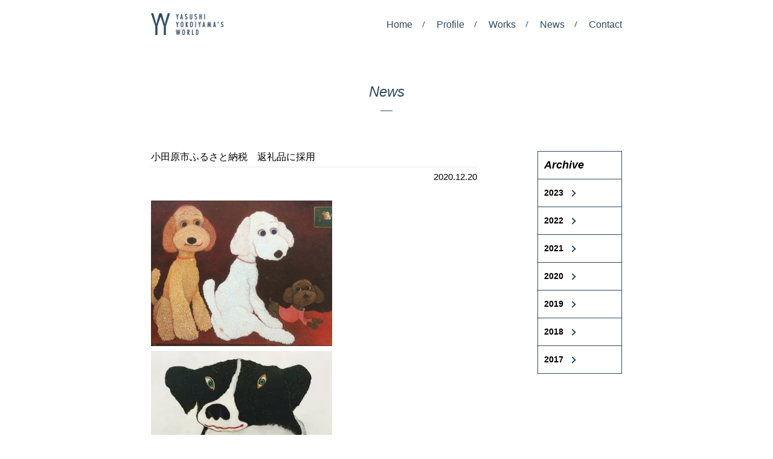

--- FILE ---
content_type: text/html; charset=UTF-8
request_url: https://yokoiyama.com/news/356/
body_size: 10171
content:
<!DOCTYPE html>
<html lang="jp">
<head>
    <meta charset="UTF-8">
    <meta name="viewport" content="width=device-width, initial-scale=1.0, user-scalable=no">
<title>
      小田原市ふるさと納税　返礼品に採用｜横井山 泰 ｜YASUSHI YOKOIYAMA</title>
    <link rel="stylesheet" href='//yokoiyama.com/cms/wp-content/cache/wpfc-minified/9wo7uu/9kb7d.css'>
    <link rel="shortcut icon" href="https://yokoiyama.com/cms/wp-content/themes/yokoiyama/docs/img/common/favicon.ico">
    <link href="https://yokoiyama.com/cms/wp-content/themes/yokoiyama/docs/img/common/icon.png" rel="apple-touch-icon-precomposed">
    <meta name="description" content="油絵家、絵本作家等、幅広く活動するアーティスト、横井山 泰オフィシャルサイト">
    <meta name="format-detection" content="telephone=no">
<!-- meta ogp -->
    <meta property="og:title" content="横井山 泰オフィシャルサイト">
    <meta property="og:image" content="https://yokoiyama.com/cms/wp-content/themes/yokoiyama/docs/img/common/ogimg.png">
    <meta property="og:type" content="website">
    <meta property="og:locale" content="ja_JP">
    <meta property="og:url" content="http://yokoiyama.com">
    <meta property="og:site_name" content="横井山 泰オフィシャルサイト">
    <meta property="og:description" content="横井山 泰オフィシャルサイト">
<!-- //meta ogp -->
<!-- Google Analytics -->
<script>
  (function(i,s,o,g,r,a,m){i['GoogleAnalyticsObject']=r;i[r]=i[r]||function(){
  (i[r].q=i[r].q||[]).push(arguments)},i[r].l=1*new Date();a=s.createElement(o),
  m=s.getElementsByTagName(o)[0];a.async=1;a.src=g;m.parentNode.insertBefore(a,m)
  })(window,document,'script','https://www.google-analytics.com/analytics.js','ga');

  ga('create', 'UA-101405120-1', 'auto');
  ga('send', 'pageview');

</script>
<!-- //Google Analytics -->
</head>
<body>
    <header id="header" class="l-header ">
        <ul class="l-header__image">
                            <li class="l-header__image__list on" style="background-image: url(https://yokoiyama.com/cms/wp-content/uploads/2017/04/main_2017_PeachWhite.jpg)"></li>
                            <li class="l-header__image__list " style="background-image: url(https://yokoiyama.com/cms/wp-content/uploads/2017/04/main_2015_OhMyLittleGirl.jpg)"></li>
                            <li class="l-header__image__list " style="background-image: url(https://yokoiyama.com/cms/wp-content/uploads/2017/04/main_2011_InMoonlight.jpg)"></li>
                            <li class="l-header__image__list " style="background-image: url(https://yokoiyama.com/cms/wp-content/uploads/2017/04/main_2011_ImFlyingToTheMoon.jpg)"></li>
                            <li class="l-header__image__list " style="background-image: url(https://yokoiyama.com/cms/wp-content/uploads/2017/04/main_2002_MyVice.jpg)"></li>
                    </ul>
        <div class="l-header__wrapper">
            <div class="l-header__wrapper__sp">
                <div class="l-header__wrapper__sp__button">
                    <span></span>
                    <span></span>
                    <span></span>
                </div>
                <img src="https://yokoiyama.com/cms/wp-content/themes/yokoiyama/img/common/logo_sp.svg" alt="">
            </div>
            <div class="l-header__wrapper__index">
                <a href="https://yokoiyama.com"><img src="https://yokoiyama.com/cms/wp-content/themes/yokoiyama/img/index/logo.png" alt="YASUSHI YOKOIYAMA'S WORLD"></a>
            </div>
            <div class="l-header__wrapper__logo">
                <a href="https://yokoiyama.com"><img src="https://yokoiyama.com/cms/wp-content/themes/yokoiyama/img/common/logo.png" alt="YASUSHI YOKOIYAMA'S WORLD"></a>
            </div>
            <ul class="l-header__wrapper__menu">
                <li class="l-header__wrapper__menu__list"><a href="https://yokoiyama.com">Home</a></li>
                <li class="l-header__wrapper__menu__list"><a href="https://yokoiyama.com/profile">Profile</a></li>
                <li class="l-header__wrapper__menu__list"><a href="https://yokoiyama.com/works">Works</a></li>
                <li class="l-header__wrapper__menu__list"><a href="https://yokoiyama.com/news">News</a></li>
                <!--<li class="l-header__wrapper__menu__list"><a href="https://yokoiyama.com/store">Store</a></li>-->
                <li class="l-header__wrapper__menu__list"><a href="mailto:&#121;&#97;&#115;&#117;&#115;&#104;&#105;&#64;&#121;&#111;&#107;&#111;&#105;&#121;&#97;&#109;&#97;&#46;&#99;&#111;&#109;?subject=WEB%e3%82%b5%e3%82%a4%e3%83%88%e3%82%88%e3%82%8a%ef%bc%9a%e3%81%8a%e5%95%8f%e3%81%84%e5%90%88%e3%82%8f%e3%81%9b&amp;">Contact</a></li>
            </ul>
        </div>
    </header>
    <div id="content" class="l-column">
        <div class="l-column__content">
            <p class="c-heading">News</p>
        </div>
    </div>
    <div class="l-column col2">
        <div class="l-column__content">
            <div class="p-newsDetail">
                <p class="p-newsDetail__heading">小田原市ふるさと納税　返礼品に採用</p>
                <p class="p-newsDetail__date">2020.12.20</p>
                <div class="p-newsDetail__thumbnail">
                                    </div>
                <div class="p-newsDetail__description"><p><img decoding="async" src="https://yokoiyama.com/cms/wp-content/uploads/2021/01/3DE18FD1-B0D5-4392-92F8-223209617185-300x241.jpeg" alt="" width="300" height="241" class="alignnone size-medium wp-image-364" srcset="https://yokoiyama.com/cms/wp-content/uploads/2021/01/3DE18FD1-B0D5-4392-92F8-223209617185-300x241.jpeg 300w, https://yokoiyama.com/cms/wp-content/uploads/2021/01/3DE18FD1-B0D5-4392-92F8-223209617185-768x618.jpeg 768w, https://yokoiyama.com/cms/wp-content/uploads/2021/01/3DE18FD1-B0D5-4392-92F8-223209617185-1024x824.jpeg 1024w, https://yokoiyama.com/cms/wp-content/uploads/2021/01/3DE18FD1-B0D5-4392-92F8-223209617185.jpeg 1650w" sizes="(max-width: 300px) 100vw, 300px" /></p>
<p><img decoding="async" loading="lazy" src="https://yokoiyama.com/cms/wp-content/uploads/2021/01/71E74F3D-69FD-401B-8DEA-00D8B8EB5166-300x300.jpeg" alt="" width="300" height="300" class="alignnone size-medium wp-image-365" srcset="https://yokoiyama.com/cms/wp-content/uploads/2021/01/71E74F3D-69FD-401B-8DEA-00D8B8EB5166-300x300.jpeg 300w, https://yokoiyama.com/cms/wp-content/uploads/2021/01/71E74F3D-69FD-401B-8DEA-00D8B8EB5166-150x150.jpeg 150w, https://yokoiyama.com/cms/wp-content/uploads/2021/01/71E74F3D-69FD-401B-8DEA-00D8B8EB5166-768x770.jpeg 768w, https://yokoiyama.com/cms/wp-content/uploads/2021/01/71E74F3D-69FD-401B-8DEA-00D8B8EB5166-1022x1024.jpeg 1022w" sizes="(max-width: 300px) 100vw, 300px" /></p>
<p>小田原市のふるさと納税返礼品として、<br />
ペットのポートレートを完全オーダーメードで描く企画が採用されました。</p>
<p>ペットは飼っていなくとも、お好きな生き物をお描きします。<br />
ドローイング、油彩サムホール、油彩6号、油彩30号の展開です。</p>
<p>ありがたいことに、お申込みを頂きました。鋭意制作中です。</p>
<p><a href="https://www.furusato-tax.jp/search?q=小田原市+アーティスト&#038;header=1&#038;target=1" rel="noopener" target="_blank"><strong>詳しくはこちらから「アーティストが描く愛しいペットのポートレート」</a</strong>> 👈</p>
</div>
                <ul class="p-newsDetail__button">
                    <li class="p-newsDetail__button__list"><a href="https://yokoiyama.com/news/343/" rel="prev"></a></li>
                    <li class="p-newsDetail__button__list"><a href="https://yokoiyama.com/news">All</a></li>
                    <li class="p-newsDetail__button__list"><a href="https://yokoiyama.com/news/357/" rel="next"></a></li>
                </ul>
            </div>
        </div>
        <div class="l-column__content">
            <ul class="c-archiveList">
                <li class="c-archiveList__list">Archive</li>
                	<li><a href='https://yokoiyama.com/news/date/2023/'>2023</a></li>
	<li><a href='https://yokoiyama.com/news/date/2022/'>2022</a></li>
	<li><a href='https://yokoiyama.com/news/date/2021/'>2021</a></li>
	<li><a href='https://yokoiyama.com/news/date/2020/'>2020</a></li>
	<li><a href='https://yokoiyama.com/news/date/2019/'>2019</a></li>
	<li><a href='https://yokoiyama.com/news/date/2018/'>2018</a></li>
	<li><a href='https://yokoiyama.com/news/date/2017/'>2017</a></li>
            </ul>
        </div>
    </div>
    <footer class="l-footer">
        <p class="l-footer__jump"><a href="#content">Go<br />TOP</a></p>
        <div class="l-footer__head">
            <div class="l-footer__head__logo">
                <a href="https://yokoiyama.com"><img src="https://yokoiyama.com/cms/wp-content/themes/yokoiyama/img/common/logo_footer.png" alt=""></a>
            </div>
            <ul class="l-footer__head__menu">
                <li class="l-footer__head__menu__list"><a href="https://yokoiyama.com">Home</a></li>
                <li class="l-footer__head__menu__list"><a href="https://yokoiyama.com/profile">Profile</a></li>
                <li class="l-footer__head__menu__list"><a href="https://yokoiyama.com/works">Works</a></li>
                <li class="l-footer__head__menu__list"><a href="https://yokoiyama.com/news">News</a></li>
                <!--<li class="l-footer__head__menu__list"><a href="https://yokoiyama.com/store">Store</a></li>-->
                <li class="l-footer__head__menu__list"><a href="mailto:&#121;&#97;&#115;&#117;&#115;&#104;&#105;&#64;&#121;&#111;&#107;&#111;&#105;&#121;&#97;&#109;&#97;&#46;&#99;&#111;&#109;?subject=WEB%e3%82%b5%e3%82%a4%e3%83%88%e3%82%88%e3%82%8a%ef%bc%9a%e3%81%8a%e5%95%8f%e3%81%84%e5%90%88%e3%82%8f%e3%81%9b&amp;">Contact</a></li>
            </ul>
        </div>
        <div class="l-footer__foot">© yasushi yokoiyama</div>
    </footer>
    <script src="https://unpkg.com/jquery@3.1.1"></script>
    <script src="https://yokoiyama.com/cms/wp-content/themes/yokoiyama/docs/js/application.js"></script>
</body>
</html><!-- WP Fastest Cache file was created in 0.098980903625488 seconds, on 26-04-23 9:50:16 -->

--- FILE ---
content_type: text/css
request_url: https://yokoiyama.com/cms/wp-content/cache/wpfc-minified/9wo7uu/9kb7d.css
body_size: 15184
content:
@font-face {
font-family: 'lobster';
src: url(//yokoiyama.com/cms/wp-content/themes/yokoiyama/docs/fonts/Lobster_1.3.otf); }
@keyframes popupAnimation {
10%,
90% {
transform: translateY(-70px);
opacity: 1; } }
@keyframes modalAnimation {
100% {
transform: translateY(5%);
opacity: 1; } }
@keyframes favAnimation {
10%,
90% {
opacity: 1; } }
@keyframes rotateAnimation {
100% {
transform: rotate(360deg); } }
@keyframes fadeinAnimation {
100% {
opacity: 1; } } html {
height: 100%;
width: 100%;
margin: 0;
padding: 0; }
* {
box-sizing: border-box;
outline: none; }
body, div, dl, dt, dd, ul, ol, li, h1, h2, h3, h4, h5, h6, pre, form, fieldset, input, textarea, p, blockquote, th, td {
margin: 0;
padding: 0; }
body {
height: 100%;
width: 100%;
color: #000;
font-size: 16px;
line-height: 1.2;
word-wrap: break-word;
font-family: Helvetica, Open Sans, meiryo, Verdana, sans-serif; }
h1, h2, h3, h4, h5, h6 {
font-size: 100%;
font-weight: normal; }
a {
color: #000;
text-decoration: none; }
ul {
list-style: none; }
input[type="submit"],
select {
outline: none;
-webkit-appearance: none;
-moz-appearance: none; }
select {
border-radius: 0;
padding-left: 5px;
background: none; }
.l-column {
display: flex;
align-items: flex-start;
justify-content: center; }
.l-column__content {
width: 940px;
padding: 140px 0 86px; }
.l-column.index .l-column__content {
padding: 60px 0 86px; }
@media only screen and (max-width: 1024px) {
.l-column.index .l-column__content {
padding: 60px 0 50px; } }
.l-column.col2 {
display: flex;
align-items: flex-start;
justify-content: space-between;
width: 780px;
margin: 0 auto; }
.l-column.col2 .l-column__content {
padding-top: 0; }
.l-column.col2 .l-column__content:first-child {
width: 540px; }
.l-column.col2 .l-column__content:last-child {
width: 140px; }
@media only screen and (max-width: 1024px) {
.l-column.col2 {
display: block;
width: calc(100% - 20px); }
.l-column.col2 .l-column__content {
padding: 0 0 20px; }
.l-column.col2 .l-column__content:first-child {
width: 100%; }
.l-column.col2 .l-column__content:last-child {
width: 100%; } }
@media only screen and (max-width: 1024px) {
.l-column__content {
width: calc(100% - 20px);
padding: 120px 0 60px; } }
.l-footer {
position: relative;
background: #fbfbfb; }
.l-footer__jump {
position: absolute;
top: 74px;
left: calc(50% + 480px); }
.l-footer__jump a {
display: block;
width: 50px;
height: 50px;
padding-top: 9px;
text-align: center;
font-size: 14px;
border: 1px solid #2d485e;
transition: 0.3s; }
.l-footer__jump a:hover {
color: white;
background: #2d485e; }
.l-footer__head {
display: flex;
align-items: center;
justify-content: center;
height: 170px; }
.l-footer__head__logo {
width: 300px;
margin-right: 50px; }
.l-footer__head__logo img {
display: block; }
.l-footer__head__menu {
display: flex;
align-items: center;
width: 480px; }
.l-footer__head__menu__list:not(:first-child) {
margin-left: 30px; }
.l-footer__head__menu__list a {
line-height: 1;
font-size: 16px;
color: #2d485e; }
.l-footer__head__menu__list a:hover {
text-decoration: underline; }
.l-footer__foot {
text-align: center;
font-size: 12px;
line-height: 50px;
background: #e6e9eb; }
@media only screen and (max-width: 1024px) {
.l-footer__jump {
display: none; }
.l-footer__head {
display: block;
height: auto;
padding: 40px 0 35px; }
.l-footer__head__logo {
width: 100%; }
.l-footer__head__logo img {
width: 250px;
margin: 0 auto; }
.l-footer__head__menu {
flex-wrap: wrap;
justify-content: flex-start;
width: calc(100% - 20px);
margin: 10px auto 0 auto; }
.l-footer__head__menu__list {
width: calc(100% / 3);
margin: 20px 0 0 !important;
text-align: center; }
.l-footer__foot {
line-height: 70px; } }
.l-header {
position: fixed;
top: 0;
left: 0;
width: 100%;
background: white;
z-index: 1000;
background-size: cover;
background-position: center; }
.l-header__image {
display: none;
position: absolute;
top: 0;
left: 0;
width: 100%;
height: 100%; }
.l-header__image__list {
position: absolute;
top: 0;
left: 0;
width: 100%;
height: 100%;
background-size: cover;
background-position: center;
opacity: 0;
transition: 1s; }
.l-header__image__list.on {
opacity: 1; }
.l-header__wrapper {
position: relative;
display: flex;
justify-content: space-between;
align-items: center;
width: 780px;
height: 80px;
margin: 0 auto; }
.l-header__wrapper__sp {
display: none; }
.l-header__wrapper__index {
display: none; }
.l-header__wrapper__logo img {
display: block;
width: 120px; }
.l-header__wrapper__menu {
display: flex;
align-items: center; }
.l-header__wrapper__menu__list {
position: relative;
margin-left: 40px; }
.l-header__wrapper__menu__list:first-child {
margin: 0; }
.l-header__wrapper__menu__list:not(:last-child)::after {
content: "";
position: absolute;
top: 4px;
right: -19px;
width: 1px;
height: 10px;
background: #2d485e;
transform: rotate(20deg); }
.l-header__wrapper__menu__list a {
font-size: 16px;
color: #2d485e; }
.l-header__wrapper__menu__list a:hover {
text-decoration: underline; }
.l-header.index {
position: relative;
height: 650px; }
.l-header.index .l-header__image {
display: block; }
.l-header.index .l-header__wrapper {
display: block;
width: 940px;
padding-top: 45px; }
.l-header.index .l-header__wrapper__index {
display: block;
margin-bottom: 30px; }
.l-header.index .l-header__wrapper__logo {
display: none; }
@media only screen and (max-width: 1024px) {
.l-header.index {
height: 450px; }
.l-header.index .l-header__wrapper {
width: 100%;
padding: 27px 0 20px; }
.l-header.index .l-header__wrapper__index {
display: none; } }
@media only screen and (max-width: 1024px) {
.l-header__wrapper {
width: 100%;
height: auto;
padding: 27px 0 20px; }
.l-header__wrapper__sp {
display: block;
position: relative;
width: 100%; }
.l-header__wrapper__sp img {
display: block;
width: 165px;
margin: 0 auto; }
.l-header__wrapper__sp__button {
position: absolute;
top: 0;
left: 10px;
width: 50px;
height: 50px;
border: 1px solid #2d485e; }
.l-header__wrapper__sp__button span {
position: absolute;
top: 15px;
left: 15px;
width: 20px;
height: 1px;
background: #2d485e;
transform-origin: top left;
transition: 0.3s; }
.l-header__wrapper__sp__button span:nth-of-type(2) {
top: 25px; }
.l-header__wrapper__sp__button span:nth-of-type(3) {
top: 35px; }
.l-header__wrapper__index {
display: none; }
.l-header__wrapper__logo {
display: none; }
.l-header__wrapper__menu {
position: absolute;
top: 97px;
left: 10px;
display: none;
width: calc(100% - 20px);
margin: 0;
background: rgba(255, 255, 255, 0.7);
border: 1px solid #2d485e;
border-top: none; }
.l-header__wrapper__menu__list {
margin: 0;
border-top: 1px solid #2d485e; }
.l-header__wrapper__menu__list::after {
display: none; }
.l-header__wrapper__menu__list a {
display: block;
line-height: 50px;
text-align: center; }
.l-header__wrapper__menu.on {
opacity: 1;
pointer-events: auto; }
.l-header.on {
height: 450px; }
.l-header.on .l-header__image {
display: block; }
.l-header.on .l-header__wrapper__sp__button span:nth-of-type(1) {
width: 28px;
transform: rotate(45deg); }
.l-header.on .l-header__wrapper__sp__button span:nth-of-type(2) {
opacity: 0; }
.l-header.on .l-header__wrapper__sp__button span:nth-of-type(3) {
width: 28px;
transform: rotate(-45deg); }
.l-header.on .l-header__wrapper__menu {
display: block; } }
.c-archiveList__list,
.c-archiveList li {
border: 1px solid #2d485e;
border-top: none; }
.c-archiveList__list a,
.c-archiveList li a {
display: block;
position: relative;
padding-left: 10px;
line-height: 45px;
font-size: 14px;
transition: 0.3s; }
.c-archiveList__list a::after,
.c-archiveList li a::after {
content: "";
position: absolute;
top: calc(50% - 4px);
left: 53px;
width: 6px;
height: 6px;
border-top: 2px solid #2d485e;
border-right: 2px solid #2d485e;
transform: rotate(45deg);
transition: 0.3s; }
.c-archiveList__list a:hover,
.c-archiveList li a:hover {
color: white;
background: #2d485e; }
.c-archiveList__list a:hover::after,
.c-archiveList li a:hover::after {
border-color: white; }
.c-archiveList__list:first-child,
.c-archiveList li:first-child {
padding-left: 10px;
line-height: 45px;
font-size: 18px;
font-style: italic;
border-top: 1px solid #2d485e; }
@media only screen and (max-width: 1024px) {
.c-archiveList__list a,
.c-archiveList li a {
padding: 0;
text-align: center; }
.c-archiveList__list a::after,
.c-archiveList li a::after {
left: calc(50% + 25px); }
.c-archiveList__list:first-child,
.c-archiveList li:first-child {
padding: 0;
text-align: center; } }
.c-button {
margin-top: 100px; }
.c-button a {
display: block;
width: 300px;
margin: 0 auto 0 auto;
line-height: 60px;
text-align: center;
font-size: 18px;
color: #2d485e;
border: 1px solid #2d485e;
transition: 0.3s; }
.c-button a:hover {
color: white;
background: #2d485e; }
@media only screen and (max-width: 1024px) {
.c-button {
margin-top: 50px; }
.c-button a {
width: 160px;
line-height: 50px; } }
.c-heading {
position: relative;
text-align: center;
font-style: italic;
font-size: 24px;
line-height: 1;
color: #2d485e; }
.c-heading::after {
content: "";
position: absolute;
bottom: -20px;
left: calc(50% - 10px);
width: 20px;
height: 1px;
background: #2d485e; }
.c-newsList {
margin-top: -26px; }
.c-newsList__list {
display: flex;
align-items: center;
justify-content: space-between;
border-bottom: 1px solid #e9e9e9; }
.c-newsList__list__date {
position: relative;
width: 90px;
font-size: 15px;
line-height: 75px; }
.c-newsList__list__date::after {
content: "";
position: absolute;
top: 30px;
right: 0;
width: 1px;
height: 15px;
background: #2d485e; }
.c-newsList__list__title {
width: 430px;
white-space: nowrap;
overflow: hidden;
text-overflow: ellipsis; }
.c-newsList__list__title a {
font-size: 16px; }
.c-newsList__list__title a:hover {
text-decoration: underline; }
@media only screen and (max-width: 1024px) {
.c-newsList__list {
display: block;
padding-top: 28px; }
.c-newsList__list__date {
line-height: 1; }
.c-newsList__list__date::after {
display: none; }
.c-newsList__list__title {
margin-top: 10px;
padding-bottom: 25px;
width: auto;
white-space: normal; } }
.c-pagination {
display: flex;
align-items: center;
justify-content: center; }
.c-pagination__button {
margin: 0 32px; }
.c-pagination__button a {
position: relative;
font-size: 14px; }
.c-pagination__button a::after {
content: "";
position: absolute;
top: -1px;
left: -25px;
width: 15px;
height: 15px;
border-bottom: 2px solid #999999;
border-left: 2px solid #999999;
transform: rotate(45deg); }
.c-pagination__button a:hover {
text-decoration: underline; }
.c-pagination__button:last-child a::after {
left: 35px;
transform: rotate(-135deg); }
.c-pagination__wrapper {
display: flex;
align-items: center;
justify-content: center;
margin: 0 32px; }
.c-pagination__wrapper__list a {
display: block;
width: 35px;
margin: 0 8px;
line-height: 33px;
text-align: center;
font-size: 18px;
color: white;
background: #999999;
border: 1px solid #999999;
transition: 0.3s; }
.c-pagination__wrapper__list a:hover {
color: #999999;
background: white; }
.c-pagination__wrapper__list.off a {
color: #999999;
background: white;
pointer-events: none; }
@media only screen and (max-width: 1024px) {
.c-pagination {
flex-wrap: wrap;
justify-content: space-between;
width: calc(100% - 20px);
margin: 0 auto; }
.c-pagination__button {
width: 28px;
}
.c-pagination__wrapper {
margin: 0 auto; } }
.c-workList {
position: relative;
margin-top: 70px; }
.c-workList__list {
position: absolute;
top: 0;
left: 0;
width: 300px; }
.c-workList__list img {
display: block;
width: 100%;
height: auto; }
@media only screen and (max-width: 1024px) {
.c-workList {
height: auto !important; }
.c-workList__list {
position: relative;
top: auto !important;
left: auto !important;
width: 100%;
margin: 0 auto 20px auto; } }
.p-newsDetail__heading {
padding-bottom: 6px;
font-size: 16px;
line-height: 1.25;
border-bottom: 1px solid #e9e9e9; }
.p-newsDetail__date {
padding: 8px 0;
font-size: 15px;
line-height: 1;
text-align: right; }
.p-newsDetail__thumbnail img {
display: block;
margin: 0 auto;
max-width: 100%; }
.p-newsDetail__description {
margin-top: 24px;
font-size: 14px;
line-height: 1.85; }
.p-newsDetail__button {
display: flex;
align-items: center;
justify-content: space-between;
margin-top: 90px; }
.p-newsDetail__button__list a {
display: block;
width: 160px;
line-height: 48px;
text-align: center;
border: 1px solid #2d485e;
transition: 0.3s; }
.p-newsDetail__button__list a:hover {
color: white;
background: #2d485e; }
.p-newsDetail__button__list:first-child a, .p-newsDetail__button__list:last-child a {
position: relative;
width: 50px;
height: 50px; }
.p-newsDetail__button__list:first-child a::after, .p-newsDetail__button__list:last-child a::after {
content: "";
position: absolute;
top: calc(50% - 4px);
left: calc(50% - 2px);
width: 8px;
height: 8px;
border-bottom: 2px solid #2d485e;
border-left: 2px solid #2d485e;
transform: rotate(45deg);
transition: 0.3s; }
.p-newsDetail__button__list:first-child a:hover::after, .p-newsDetail__button__list:last-child a:hover::after {
border-color: white; }
.p-newsDetail__button__list:last-child a::after {
left: calc(50% - 6px);
transform: rotate(-135deg); }
@media only screen and (max-width: 1024px) {
.p-newsDetail__button {
margin-top: 20px; } }
.p-workDetail {
margin-top: 70px; }
.p-workDetail__thumbnail img {
display: block;
max-width: 100%;
height: auto;
margin: 0 auto; }
.p-workDetail__title {
width: 620px;
margin: 80px auto 0 auto;
font-size: 24px;
line-height: 1.3; }
.p-workDetail__description {
width: 620px;
margin: 20px auto 0 auto;
font-size: 14px;
line-height: 1.85; }
.p-workDetail__image {
display: flex;
align-items: flex-start;
justify-content: space-between;
flex-wrap: wrap;
margin-top: 70px; }
.p-workDetail__image__list {
width: 300px;
height: 240px;
overflow: hidden; }
.p-workDetail__image__list:nth-of-type(n + 4) {
margin-top: 20px; }
.p-workDetail__image__list a {
display: block;
transition: 0.3s; }
.p-workDetail__image__list a:hover {
opacity: 0.9; }
.p-workDetail__image__list img {
display: block;
max-width: 100%; }
@media only screen and (max-width: 1024px) {
.p-workDetail__title {
width: 100%;
margin-top: 20px; }
.p-workDetail__description {
width: 100%; }
.p-workDetail__image {
margin-top: 20px; }
.p-workDetail__image__list {
margin-top: 10px !important;
width: calc(50% - 5px);
height: 110px; }
.p-workDetail__image__list img {
width: 100%; } }
.u-ta-l {
text-align: left !important; }
.u-ta-c {
text-align: center !important; }
.u-ta-r {
text-align: right !important; }
.u-c-b {
color: #2d485e !important; }
.u-c-o {
color: #f59223 !important; }
.u-c-w {
color: white !important; }
.u-cs-a {
cursor: auto !important; }
.u-cs-p {
cursor: pointer !important; }
.u-ff-l {
font-family: lobster, meiryo, Verdana, sans-serif !important; }
.u-mt-20 {
margin-top: 20px !important; }
.u-mt-25 {
margin-top: 25px !important; }
.u-mt-80 {
margin-top: 80px !important; }
.u-mb-20 {
margin-bottom: 20px !important; }
.u-mb-25 {
margin-bottom: 25px !important; }
.u-p-0 {
padding: 0 !important; }
.u-pt-0 {
padding-top: 0 !important; }
.u-fs-11 {
font-size: 11px !important; }
.u-fs-15 {
font-size: 15px !important; }
.u-fs-35 {
font-size: 35px !important; }
.u-fs-o {
font-style: oblique !important; }
.u-fw-n {
font-weight: normal !important; }
.u-fw-b {
font-weight: bold !important; }

--- FILE ---
content_type: text/plain
request_url: https://www.google-analytics.com/j/collect?v=1&_v=j102&a=1246062196&t=pageview&_s=1&dl=https%3A%2F%2Fyokoiyama.com%2Fnews%2F356%2F&ul=en-us%40posix&dt=%E5%B0%8F%E7%94%B0%E5%8E%9F%E5%B8%82%E3%81%B5%E3%82%8B%E3%81%95%E3%81%A8%E7%B4%8D%E7%A8%8E%E3%80%80%E8%BF%94%E7%A4%BC%E5%93%81%E3%81%AB%E6%8E%A1%E7%94%A8%EF%BD%9C%E6%A8%AA%E4%BA%95%E5%B1%B1%20%E6%B3%B0%20%EF%BD%9CYASUSHI%20YOKOIYAMA&sr=1280x720&vp=1280x720&_u=IEBAAEABAAAAACAAI~&jid=401334474&gjid=2102946881&cid=1090695251.1769210910&tid=UA-101405120-1&_gid=827724754.1769210910&_r=1&_slc=1&z=720324005
body_size: -450
content:
2,cG-Q31R9NFTRD

--- FILE ---
content_type: application/javascript
request_url: https://yokoiyama.com/cms/wp-content/themes/yokoiyama/docs/js/application.js
body_size: 1383
content:
(function() {
    setInterval(function(){
        var target = $('.l-header__image__list.on');
        if($('.l-header__image__list').index(target) === $('.l-header__image__list').length - 1) {
            target.removeClass('on');
            $('.l-header__image__list:eq(0)').addClass('on');
        } else {
            target.next().addClass('on');
            target.removeClass('on');
        }
    }, 4000);

    var pos = [0, 0, 0];
    $('.c-workList__list').each(function(index, element) {
        var size =  $(element).find('img').length ? 20 + (300 * Number($(element).find('img').attr('height')) / Number($(element).find('img').attr('width'))) : 0;

        if(index > 2) {
            $(element).attr('style', 'top: ' + pos[index % 3] + 'px;left: ' + index % 3 * 320 + 'px;')
        } else {
            $(element).attr('style', 'top: 0px;left: ' + index % 3 * 320 + 'px;')
        }
        pos[index % 3] += size;
    });

    var height = Math.max.apply(null, pos) - 20;
    $('.c-workList').attr('style', 'height: ' + height + 'px');

    $('.l-header__wrapper__sp__button').on('click', function() {
        $('.l-header').toggleClass('on');
    });

    $('a[href^="#"]').on('click', function(e) {
        e.preventDefault();
        var href= jQuery(this).attr("href");
        var target = jQuery(href == "#" || href == "" ? 'html' : href);
        var position = target.offset().top - 80;
        $('body, html').animate({scrollTop: position}, 300);
    });
}());


--- FILE ---
content_type: image/svg+xml
request_url: https://yokoiyama.com/cms/wp-content/themes/yokoiyama/img/common/logo_sp.svg
body_size: 4372
content:
<?xml version="1.0" encoding="utf-8"?>
<!-- Generator: Adobe Illustrator 20.0.0, SVG Export Plug-In . SVG Version: 6.00 Build 0)  -->
<svg version="1.1" id="レイヤー_1" xmlns="http://www.w3.org/2000/svg" xmlns:xlink="http://www.w3.org/1999/xlink" x="0px"
	 y="0px" viewBox="0 0 610 190" style="enable-background:new 0 0 610 190;" xml:space="preserve">
<style type="text/css">
	.st0{fill:#333366;}
</style>
<g>
	<g>
		<path class="st0" d="M126.1,68.4c-2.5,8.5-3.7,17.4-5.5,26.1h-1c-2.7-8.5-4.7-16.9-7.2-25.1L93.9,6.2H74.1L55.8,68.4
			c-2.5,8.5-3.7,17.4-5.4,26.1h-1c-2.7-8.5-4.7-16.9-7.2-25.1L23.6,6.2H5l36.2,105.5v72.2h17.3v-72.2l25.8-79.5l27.2,79.5v72.2h17.3
			v-72.2L163,6.2h-18.6L126.1,68.4z M276.1,133.9c-10.4,0-11.7,12.1-11.7,22.6c0,6.8,0,22.6,11.7,22.6c11.7,0,11.7-16.4,11.7-22.6
			C287.8,149.7,287.8,133.9,276.1,133.9z M276.1,173.1c-5.3,0-5.3-11.2-5.3-16.6c0-5.4,0-16.6,5.1-16.6l0.2,0
			c5.3,0,5.3,11.2,5.3,16.6C281.4,161.8,281.4,173.1,276.1,173.1z M309,38.4c0-6.5-4.3-9.5-7.8-11.9l-0.3-0.2
			c-3.5-2.3-6.6-4.3-6.6-8.5c0-2.7,1.6-5.7,5.1-5.7c2.4,0,4.1,1.4,5.5,3l2,2.2V9l-0.5-0.3c-2.4-1.6-4.8-2.4-7.4-2.4
			c-7.2,0-11,6.3-11,12.2c0,6.8,4.5,9.9,7.9,12.1l0.7,0.5c3.3,2.2,6.1,4.2,6.1,8.2c0,1.9-0.6,3.7-1.8,4.8c-0.9,0.9-2.1,1.4-3.6,1.4
			c-2.6,0-4.8-1.7-6.1-3l-2-2v8.4l0.4,0.3c2,1.5,4.7,2.3,7.5,2.3C304.8,51.4,309,44.7,309,38.4z M237.1,161.9l-4-27.5h-5.4
			l-4.8,27.2l-3.7-27.2h-6.4l7.2,44.1h5.6l4.7-26.5l4.1,26.5h5.6l8-44.1h-6.4L237.1,161.9z M314.6,114.7l-10.2-23l10.2-21.1h-7
			l-6.8,15v-15h-6.3v44.1h6.3V98l6.8,16.6H314.6z M256.1,42.3h7.2l1.6,8.6h6.6l-9.1-44.1h-5.6L248,50.9h6.6L256.1,42.3z M259.6,21.3
			c0,0.2,2.7,15.4,2.7,15.4h-5.1C257.2,36.7,259.6,21.5,259.6,21.3z M221.3,114.7h6.3V95.4l8.3-24.8h-6.7l-4.5,14.7
			c-0.2,0.6-0.3,1.2-0.5,1.8c-0.2-0.5-0.3-1.1-0.5-1.6l-4.5-14.9h-6.7l8.8,24.8V114.7z M275,92.6c0-6.8,0-22.6-11.7-22.6
			c-10.4,0-11.7,12.1-11.7,22.6c0,6.8,0,22.6,11.7,22.6C275,115.2,275,98.8,275,92.6z M263.3,109.2c-5.3,0-5.3-11.2-5.3-16.6
			c0-5.4,0-16.6,5.1-16.6l0.2,0c5.3,0,5.3,11.2,5.3,16.6C268.6,98,268.6,109.2,263.3,109.2z M453.8,6.8h-6.3v44.1h6.3V6.8z
			 M221.3,50.9h6.3V31.6l8.3-24.8h-6.7l-4.5,14.7c-0.2,0.6-0.3,1.2-0.5,1.8c-0.2-0.5-0.3-1.1-0.5-1.6l-4.5-14.9h-6.7l8.8,24.8V50.9z
			 M441.2,70.6l-8.9,44.1h6.6l1.5-8.6h7.2l1.6,8.6h6.6l-9.1-44.1H441.2z M441.6,100.5c0,0,2.4-15.2,2.4-15.4
			c0,0.2,2.7,15.4,2.7,15.4H441.6z M491.2,70.6L486.2,99l-4.4-28.3h-5.4l-6.4,44.1h6.2l3.3-25.7l3.9,25.7h5.2l4.6-26l2.5,26h6.3
			l-5.5-44.1H491.2z M420.8,23.5h-7.6V6.8h-6.3v44.1h6.3V29.3h7.6v21.6h6.3V6.8h-6.3V23.5z M597.2,90.4l-0.3-0.2
			c-3.5-2.3-6.6-4.3-6.6-8.5c0-2.7,1.6-5.7,5.1-5.7c2.4,0,4.1,1.4,5.5,3l2,2.2v-8.5l-0.5-0.3c-2.4-1.6-4.8-2.4-7.4-2.4
			c-7.2,0-11,6.3-11,12.2c0,6.8,4.5,9.9,7.8,12.1l0.7,0.5c3.3,2.2,6.1,4.2,6.1,8.2c0,1.9-0.6,3.7-1.8,4.8c-0.9,0.9-2.1,1.4-3.6,1.4
			c-2.6,0-4.8-1.7-6.1-3l-2-2v8.4l0.4,0.3c2,1.5,4.7,2.3,7.5,2.3c7.8,0,11.9-6.7,11.9-13C605,95.7,600.7,92.8,597.2,90.4z M409,85.3
			c-0.2,0.6-0.3,1.2-0.5,1.8c-0.2-0.5-0.3-1.1-0.5-1.6l-4.5-14.9h-6.7l8.8,24.8v19.2h6.3V95.4l8.3-24.8h-6.7L409,85.3z M558.2,85.4
			h5.6l0.5-14.8h-6.6L558.2,85.4z M325.6,146.2c0-11.8-7.8-11.8-12.9-11.8h-5.4v44.1h6.3V162l7.4,16.5h6.7l-9.6-20.6
			C324.8,156.9,325.6,150.8,325.6,146.2z M313.6,152.6v-12.4c4.3,0,5.7,0.4,5.7,6.2c0,5.3-0.8,6.3-5.4,6.3H313.6z M527.8,70.6
			l-8.9,44.1h6.6l1.5-8.6h7.2l1.6,8.6h6.6l-9.1-44.1H527.8z M528.1,100.5c0,0,2.4-15.2,2.4-15.4c0,0.2,2.7,15.4,2.7,15.4H528.1z
			 M352.9,92.6c0-6.8,0-22.6-11.7-22.6c-10.4,0-11.7,12.1-11.7,22.6c0,6.8,0,22.6,11.7,22.6S352.9,98.8,352.9,92.6z M341.2,109.2
			c-5.3,0-5.3-11.2-5.3-16.6c0-5.4,0-16.6,5.1-16.6l0.2,0c5.3,0,5.3,11.2,5.3,16.6C346.5,98,346.5,109.2,341.2,109.2z M384.8,134.4
			h-5.5v44.1h5.8c12.4,0,14.4-6.8,14.4-22C399.5,136,393.7,134.4,384.8,134.4z M385.6,172.7v-32.5c6,0.1,7.5,1.9,7.5,16.3
			C393.1,168.9,392.1,172.7,385.6,172.7z M351.9,134.4h-6.3v44.1h15.6v-5.8h-9.4V134.4z M338,51.4c10.2,0,10.2-8.6,10.2-14.9V6.8
			h-6.3v29.5c0,7.5-0.7,9.2-3.9,9.2c-3.2,0-3.9-1.5-3.9-9.2V6.8h-6.3v29.7C327.8,43.1,327.8,51.4,338,51.4z M372.5,114.7h6.3V70.6
			h-6.3V114.7z M388,38.4c0-6.5-4.3-9.5-7.8-11.9l-0.3-0.2c-3.5-2.3-6.6-4.3-6.6-8.5c0-2.7,1.6-5.7,5.1-5.7c2.4,0,4.1,1.4,5.5,3
			l2,2.2V9l-0.5-0.3C383,7,380.6,6.2,378,6.2c-7.2,0-11,6.3-11,12.2c0,6.8,4.5,9.9,7.8,12.1l0.7,0.5c3.3,2.2,6.1,4.2,6.1,8.2
			c0,1.9-0.6,3.7-1.8,4.8c-0.9,0.9-2.1,1.4-3.6,1.4c-2.6,0-4.8-1.7-6.1-3l-2-2v8.4l0.4,0.3c2,1.5,4.7,2.3,7.5,2.3
			C383.8,51.4,388,44.7,388,38.4z"/>
	</g>
</g>
</svg>
